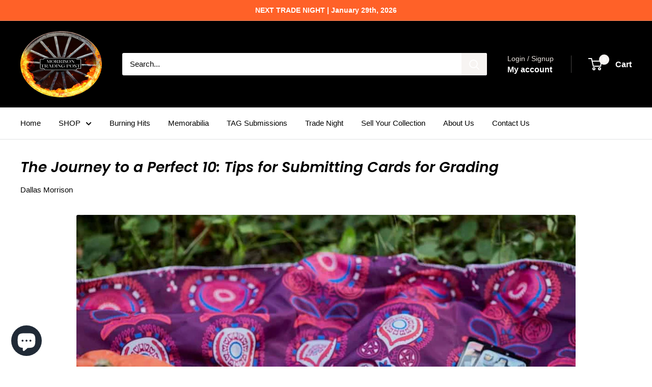

--- FILE ---
content_type: text/javascript
request_url: https://morrisontradingpost.com/cdn/shop/t/14/assets/custom.js?v=102476495355921946141768509091
body_size: -718
content:
//# sourceMappingURL=/cdn/shop/t/14/assets/custom.js.map?v=102476495355921946141768509091
